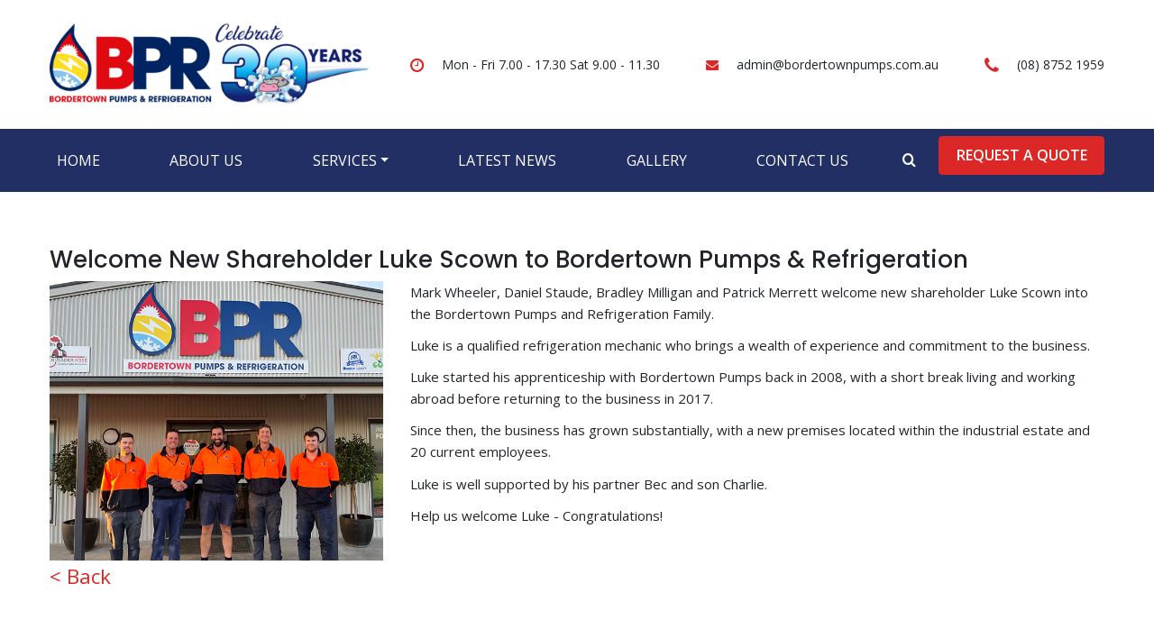

--- FILE ---
content_type: text/html; charset=utf-8
request_url: https://www.bordertownpumps.com.au/latest-news/welcome-new-shareholder-to-bordertown-pumps-refrigeration
body_size: 4696
content:
<!DOCTYPE html>
<html lang="en-AU">

<head>
 <link media="all" rel="stylesheet" href="/cms-assets/css/main.css" nonce='2d0c00c53cabfacc0d6b648ed413e926'>
<title>Welcome New Shareholder Luke Scown to Bordertown Pumps & Refrigeration</title>
<meta charset="utf-8">
<meta name="viewport" content="width=device-width, initial-scale=1.0">

<link rel="apple-touch-icon" sizes="180x180" href="/apple-touch-icon.png">
<link rel="icon" type="image/png" sizes="32x32" href="/favicon-32x32.png">
<link rel="icon" type="image/png" sizes="16x16" href="/favicon-16x16.png">
<link rel="manifest" href="/site.webmanifest">
<link rel="mask-icon" href="/safari-pinned-tab.svg" color="#5bbad5">
<meta name="msapplication-TileColor" content="#da532c">
<meta name="theme-color" content="#ffffff">
<link href="//fonts.googleapis.com/css?family=Open+Sans:400,600|Poppins:400,500,600" rel="stylesheet">
<link rel="stylesheet" href="/css/bootstrap.min.css">
<link rel="stylesheet" href="/css/main.min.css">
<link rel="stylesheet" href="/css/custom.css">
<link href="//cdn-images.mailchimp.com/embedcode/classic-10_7.css" rel="stylesheet" type="text/css">
<meta name="facebook-domain-verification" content="g1j2jvhyl4nh86zghfcfa9vofv8y94" />

<script src="//ajax.googleapis.com/ajax/libs/jquery/3.2.1/jquery.min.js"></script>
<script src="//cdnjs.cloudflare.com/ajax/libs/jquery-migrate/3.0.1/jquery-migrate.js"></script>
<script src="//cdnjs.cloudflare.com/ajax/libs/popper.js/1.14.3/umd/popper.min.js" integrity="sha384-ZMP7rVo3mIykV+2+9J3UJ46jBk0WLaUAdn689aCwoqbBJiSnjAK/l8WvCWPIPm49" crossorigin="anonymous"></script>
<script src="/js/bootstrap.min.js"></script>
<script src="/js/plugins.js"></script>
<script src="/js/jquery.main.js"></script>
<script type="text/javascript" src="//maps.googleapis.com/maps/api/js?key=AIzaSyDiFuQ3i3uO0njJtFkByL9gZJ6lNSDbWIE"></script>

    <meta name="og:type" content="website">
        <meta name="og:title" content="Welcome New Shareholder Luke Scown to Bordertown Pumps & Refrigeration">
        <meta name="og:description" content="Mark Wheeler, Daniel Staude, Bradley Milligan and Patrick Merrett welcome new shareholder Luke Scown into the Bordertown Pumps and Refrigeration Family.
Luke is a qualified refrigeration mechanic who brings a wealth of experience and commitment to the business.">
         <meta name="og:url" content="/latest-news/welcome-new-shareholder-to-bordertown-pumps-refrigeration">
         <meta property="og:locale" content="en_AU"/>
        <meta name="og:image" content="https://www.bordertownpumps.com.au/">
        <!-- Meta Pixel Code -->
<script>
  !function(f,b,e,v,n,t,s)
  {if(f.fbq)return;n=f.fbq=function(){n.callMethod?
  n.callMethod.apply(n,arguments):n.queue.push(arguments)};
  if(!f._fbq)f._fbq=n;n.push=n;n.loaded=!0;n.version='2.0';
  n.queue=[];t=b.createElement(e);t.async=!0;
  t.src=v;s=b.getElementsByTagName(e)[0];
  s.parentNode.insertBefore(t,s)}(window, document,'script',
  'https://connect.facebook.net/en_US/fbevents.js');
  fbq('init', '3258601751018705');
  fbq('track', 'PageView');
</script>
<noscript><img height="1" width="1" style="display:none"
  src="https://www.facebook.com/tr?id=3258601751018705&ev=PageView&noscript=1"
/></noscript>
<!-- End Meta Pixel Code --><meta name="description" content="Mark Wheeler, Daniel Staude, Bradley Milligan and Patrick Merrett welcome new shareholder Luke Scown into the Bordertown Pumps and Refrigeration Family.
Luke is a qualified refrigeration mechanic who brings a wealth of experience and commitment to the business."><link rel="canonical" href="https://bordertownpumps.com.au/latest-news/welcome-new-shareholder-to-bordertown-pumps-refrigeration"><!-- Global Site Tag (gtag.js) - Google Analytics --> <script async src="https://www.googletagmanager.com/gtag/js?id=UA-44655173-2"></script><script>window.dataLayer = window.dataLayer || []; function gtag(){dataLayer.push(arguments);} gtag('js', new Date()); gtag('config', 'UA-44655173-2'); </script> 
 </head>

<body>
    <div id="wrapper">
<header id="header" class="sticky-top1"> 
    <div class="navbar navbar-expand-md navbar-light top-bar">
        <div class="container">
            <div class="row align-items-center">
                <div class="col col-md-3 col-lg-4">
                    <a class="navbar-brand" href="/home">
                        <img src="/images/30year-logo.PNG" alt="Welcome New Shareholder Luke Scown to Bordertown Pumps & Refrigeration">
                    </a>
                </div>
                <div class="col col-md-9 col-lg-8 ">
                    <div class="d-flex d-md-block  justify-content-end">
                        <ul class="service-list d-none   d-md-flex flex-md-column flex-lg-row align-items-end justify-content-lg-between list-unstyled">
                            <li> <i class="icon icon-clock-o"></i>Mon - Fri 7.00 - 17.30 Sat 9.00 - 11.30</li>
                            <li><i class="icon icon-envelope"></i><a href="mailto:admin@bordertownpumps.com.au">admin@bordertownpumps.com.au</a></li>
                            <li><i class="icon icon-phone"></i><a href="tel:(08)87521959">(08) 8752 1959</a></li>
                        </ul>
                        <button class="navbar-toggler" type="button" data-toggle="collapse" data-target="#navbarColor03" aria-controls="navbarColor03" aria-expanded="false" aria-label="Toggle navigation">
                            <span class="navbar-toggler-icon"></span>
                        </button> 
                    </div>
                </div>
            </div>
        </div>
    </div> 
    <nav id="nav" class="navbar navbar-expand-md navbar-dark bg-dark ">
        <div class="container">
            <div class="collapse navbar-collapse " id="navbarColor03">
<ul class="main_menu navbar-nav mr-auto">
<li class=" nav-item" >
	<a href="/index" class="nav-link" >Home</a>
</li>
<li class=" nav-item" >
	<a href="/about-us" class="nav-link" >About Us</a>
</li>
<li class=" nav-item dropdown" >
	<a href="#" class="nav-link  dropdown-toggle" role="button" data-toggle="dropdown" aria-haspopup="true" aria-expanded="false" >Services</a>
    <div class="dropdown-menu" >


<a href="/services/electrical" class="dropdown-item" >Electrical</a>


<a href="/services/data-cabling" class="dropdown-item" >Data Cabling</a>


<a href="/services/air-conditioning" class="dropdown-item" >Air Conditioning</a>


<a href="/services/refrigeration" class="dropdown-item" >Refrigeration</a>


<a href="/services/solar" class="dropdown-item" >Solar</a>


<a href="/services/watering-systems" class="dropdown-item" >Watering Systems</a>


<a href="/services/pumps" class="dropdown-item" >Pumps</a>


<a href="/services/plumbing" class="dropdown-item" >Plumbing</a>


<a href="/services/pool-and-spa-supplies" class="dropdown-item" >Pool & Spa Supplies</a>


    </div>
</li>
<li class=" nav-item" >
	<a href="/latest-news" class="nav-link" >Latest News</a>
</li>
<li class=" nav-item" >
	<a href="/gallery" class="nav-link" >Gallery</a>
</li>
<li class=" nav-item" >
	<a href="/contact-us" class="nav-link" >Contact Us</a>
</li>
</ul>                 <form  action="/search-results" class="form-inline header-search headerSearchForm "name="desktopSearch" >
                    <a href="#" class="opener searchOpenerBtn"></a>
                    <div class="slide-block">
                        <input class="form-control " type="text" id="search"  name="SearchKeyword"  placeholder="Search">
                        <button class="btn" type="submit">Search</button>
                    </div>
                </form>
                 <ul class="service-list d-md-none   d-flex flex-column list-unstyled">
                       <li> <i class="icon icon-clock-o"></i>Mon - Fri 7.00 - 17.30 Sat 9.00 - 11.30</li>
                        <li><i class="icon icon-envelope"></i><a href="mailto:admin@bordertownpumps.com.au">admin@bordertownpumps.com.au</a></li>
                        <li><i class="icon icon-phone"></i><a href="tel:(08)87521959">(08) 8752 1959</a></li>
                </ul>
            </div><p><a class="btn btn-primary" href="/request-a-quote" title="">Request a Quote</a></p>
        </div>
    </nav>
</header>        <main role="main" id="main">
                <div class="container content">
                    <div>
    <h2>Welcome New Shareholder Luke Scown to Bordertown Pumps & Refrigeration</h2>
    
    <div class="row">
        <div class="col-12 col-md-5 col-xl-4">
            
            <img src="/images/directors-bordertown-pump.jpg" alt="Welcome New Shareholder Luke Scown to Bordertown Pumps & Refrigeration">
<p><a href="/latest-news"  class="text-primary" style="font-size: 1.4rem;">&lt; Back</a></p>
        </div>
    
        <div class="col-12 col-md-7 col-xl-8">
            <p>Mark Wheeler, Daniel Staude, Bradley Milligan and Patrick Merrett welcome new shareholder Luke Scown into the Bordertown Pumps and Refrigeration Family.</p><p>Luke is a qualified refrigeration mechanic who brings a wealth of experience and commitment to the business.</p><p>Luke started his apprenticeship with Bordertown Pumps back in 2008, with a short break living and working abroad before returning to the business in 2017.</p><p>Since then, the business has grown substantially, with a new premises located within the industrial estate and 20 current employees.</p><p>Luke is well supported by his partner Bec and son Charlie.</p><p>Help us welcome Luke - Congratulations!</p>
        </div>    
    </div>
    
</div>
                </div>


<section class="map-holder" width="1920" height="450">
    <div class="google-map-holder" id="mapHolder" style="width:100%; height:450px;"></div>
</section>
<script>
    $(function(){
        initGoogleMaps();
    });

    function initGoogleMaps() {
        var condition = $('#mapHolder').length
            // && false
        ;init(condition);

        function init(condition) {
            if(condition || condition == null) {
                var myLatLng = {lat: +'-36.306640', lng: +'140.743440' };
                var mapOptions = {
                    zoom: 12,
                    center: myLatLng,
                    scrollwheel: false,
                    mapTypeId: google.maps.MapTypeId.ROADMAP
                };

                var mapElement = document.getElementById('mapHolder');
                var map = new google.maps.Map(mapElement, mapOptions);
                var _markers = [
                    ['Bordertown Office', +'-36.306640', +'140.743440']
                ];

                var latlngbounds = new google.maps.LatLngBounds();

                for (var i = 0; i < _markers.length; i++) {
                    var _marker = _markers[i];
                    var myLatLng = new google.maps.LatLng(_marker[1], _marker[2]);
                    var marker = new google.maps.Marker({
                        position: {lat: _marker[1], lng: _marker[2]},
                        map: map,
                        icon: "/images/site-settings/map-marker.png",
                        title: _marker[0]
                    });
                    latlngbounds.extend(myLatLng);
                }

                if(_markers.length > 1) {
                    map.setCenter( latlngbounds.getCenter(), map.fitBounds(latlngbounds));
                }
            }
        }
    }
</script>        </main>
<footer id="footer" class="bg-dark text-white">
    <div class="container">
        <div class="row">
            <div class="col-sm-6 col-lg-3 order-sm-3 order-lg-1">
                <div class="logotype">
                    <a href="">
                        <img src="/images/30year-logo.PNG" alt="Welcome New Shareholder Luke Scown to Bordertown Pumps & Refrigeration">
                    </a>
                </div>
                <p>Open  Monday to Friday 7.00am – 5.30pm and Saturday 9.00am – 11.30am.
<br />
Servicing Bordertown, Mundulla, Padthaway, Wolseley and Keith.</p>
            </div>
            <div class="col-sm-6 col-lg-3 order-lg-2">
                <h4>Our Services</h4>
<nav class="services_menu add-nav">
	<ul class="list-unstyled">
<li>
	<a href="/services/electrical" >Electrical</a>
</li><li>
	<a href="/services/data-cabling" >Data Cabling</a>
</li><li>
	<a href="/services/air-conditioning" >Air Conditioning</a>
</li><li>
	<a href="/services/refrigeration" >Refrigeration</a>
</li><li>
	<a href="/services/solar" >Solar</a>
</li><li>
	<a href="/services/watering-systems" >Watering Systems</a>
</li><li>
	<a href="/services/pumps" >Pumps</a>
</li><li>
	<a href="/services/plumbing" >Plumbing</a>
</li><li>
	<a href="/services/pool-and-spa-supplies" >Pool & Spa Supplies</a>
</li>	</ul>
</nav>            </div>
            <div class="col-sm-6 col-lg-3 order-lg-3">
                <h4>Links</h4>
<nav class="footer_menu add-nav">
	<ul class="list-unstyled">
<li>
	<a href="/index" >Home</a>
</li><li>
	<a href="/about-us" >About Us</a>
</li><li>
	<a href="/contact-us" >Contact Us</a>
</li>	</ul>
</nav>            </div>
            <div class="col-sm-6 col-lg-3 order-sm-3 order-lg-3 "> 
                <h4>Contacts</h4>
                <ul class="service-information list-unstyled">
                    <li> <i class="icon icon-map-marker"></i> <address>57 McLellan Rd, Bordertown</address> </li>
                    <li> <i class="icon icon-phone"></i> <a href="tel:(08) 8752 1959">(08) 8752 1959</a> </li>
                    <li> <i class="icon icon-envelope"></i> <a href="mailto:admin@bordertownpumps.com.au">admin@bordertownpumps.com.au</a> </li>
                </ul>
                <ul class="social-networks list-unstyled">
                   <li><a href="https://www.facebook.com/bordertownpumps/" target="_blank"><i class="icon icon-fb"></i></a></li>
                            
                </ul>
            </div>
        </div>
         <div class="row">
            <div class="col-12">
                <p>Copyright © 2023. All rights reserved</p>
            </div>
        </div>
    </div>
</footer>
<a href="#" class="back-to-top">
    <i class="icon icon-arrow-up"></i>
</a>    </div>
</body>

</html>

--- FILE ---
content_type: text/css
request_url: https://www.bordertownpumps.com.au/css/custom.css
body_size: 58
content:
/* Custom styles */

.bg-dark {
    background-color: #212f65 !important;
}

.dropdown-menu {
    color: #fff;
    background-color: #212f65;
}
.dropdown-item {
    color: #fff;
}

.dropdown-item:hover, .dropdown-item:focus {
    color: #fff;
    background-color: #dc2727;
}

.text-primary {
    color: #dc2727 !important;
}

.btn-primary:hover {
    color: #fff;
    background-color: #212f65;
    border-color: #212f65;
}

section.blog .card a {
    color: #212f65;
}

section.blog .card a.btn {
    color: #fff;
}

--- FILE ---
content_type: text/javascript
request_url: https://www.bordertownpumps.com.au/js/jquery.main.js
body_size: 1608
content:
jQuery(function () {
    initCardsSorting();
    initCustomTeamCarousel();
    initHeaderSmallScroll();
    initCustomTextCarousel();
    initSearchHeaderForm();
    initCustomInfoCarousel();
    initSearchKeyword();
    initBackToTop();
});

function initBackToTop()
{
    var condition = $('.back-to-top').size()
    // && false
        ;init(condition);

    function init(condition)
    {
        if(condition || condition == null)
        {
            $('.back-to-top').click(function()
            {
                $('body,html').animate({
                    scrollTop: 0
                }, 500);

                return false;
            });
        }
    }
}

function initSearchKeyword() {

    var params = window
        .location
        .search
        .replace('?', '')
        .split('&')
        .reduce(
            function (p, e) {
                var a = e.split('=');
                p[decodeURIComponent(a[0])] = decodeURIComponent(a[1]);
                return p;
            },
            {}
        );

    var string = params['SearchKeyword'];

    var highlightWord = function(text){
        var searchHtmlCollection = document.getElementsByClassName('searchElem');
        var arr = searchHtmlCollection.length;

        for (i = 0; i < arr; i++) {
            var html = searchHtmlCollection[i].innerHTML;

            var word  = "( " + text + " )";
            var match = new RegExp(word, "gi");

            html = html.replace(match, "<span style='font-weight: bold;'>$1</span>");

            searchHtmlCollection[i].innerHTML = html;
        }
    };

    highlightWord(string);

}

function initCardsSorting() {
    var condition = $('.cardsFilterGridHolder').size()
        // && false
    ;
    init(condition);

    function init(condition) {
        if (condition || condition == null) {
            $('.cardsFilterGridHolder .col').hide();
            $grid = $('.cardsFilterGridHolder').isotope({
                itemSelector: '.col',
                percentPosition: true
            });

            $grid.imagesLoaded().progress(function (instance, image) {
                $('.cardsFilterGridHolder .col').show();
                $grid.isotope('layout');
            });

            $('.cardsFilterBTNHolder [data-filter]').on('click', function () {
                var _this = $(this);
                var filterValue = _this.attr('data-filter');

                $('.cardsFilterBTNHolder li').removeClass('active');
                _this.closest('li').addClass('active');

                $grid.isotope({
                    filter: filterValue
                });

                return false;
            });

            $('a.masonryGalleryLightbox').fancybox();
        }
    }
}

function initCustomTeamCarousel() {
    var condition = $('.customTeamCarousel').size()
        // && false
        ;init(condition);

    function init(condition) {
        if(condition || condition == null) {

            var carouselGallerySlider = $('.customTeamCarousel .slideset').bxSlider({
                slideSelector : $('.customTeamCarousel .slide'),
                pager : true,
                controls : false,
                auto : false,
                minSlides: 1,
                maxSlides: 4,
                moveSlides: 1,
                slideWidth: 280,
                shrinkItems: true,
                slideMargin : 20,
                touchEnabled: false,
                infiniteLoop : true
            });

            $('.customTeamCarousel .btn-next').click(function() {
                carouselGallerySlider.goToNextSlide();

                return false;
            });

            $('.customTeamCarousel .btn-prev').click(function() {
                carouselGallerySlider.goToPrevSlide();

                return false;
            });

        }
    }
}

function initHeaderSmallScroll()
{
	$(window).scroll(function ()
	{
		scroll();
	});

	scroll();

	function scroll()
	{
		var x = $(document).scrollTop();
		var _offset = 0;

		if($('.top-bar').length)
		{
			_offset = $('.top-bar').outerHeight();
		}

		if(x > _offset)
		{
			$('#header').addClass('sticky');
			$('body').addClass('scroll');
		}
		else
		{
            $('#header').removeClass('sticky');
            $('body').removeClass('scroll');
		}
	}
}


function initCustomTextCarousel() {
    var condition = $('.customTextCarousel').size()
        // && false
        ;init(condition);

    function init(condition) {
        if(condition || condition == null) {

            var carouselGallerySlider = $('.customTextCarousel .slideset').bxSlider({
                slideSelector : $('.customTextCarousel .slide'),
                pager : true,
                controls : false,
                auto : true,
                shrinkItems: true,
                touchEnabled: false,
                infiniteLoop : true,
                pause: 12000
            });

            $('.customTextCarousel .btn-next').click(function() {
                carouselGallerySlider.goToNextSlide();

                return false;
            });

            $('.customTextCarousel .btn-prev').click(function() {
                carouselGallerySlider.goToPrevSlide();

                return false;
            });

        }
    }
}

function initSearchHeaderForm() {
    var condition = $('.headerSearchForm').size()
        // && false
    ;init(condition);

    function init(condition) { 
        if(condition || condition == null) {
            $('.searchOpenerBtn').clickClass({
                classAdd: 'search-active',
                addToParent: 'headerSearchForm'
            });
        }
    }
}


 function initCustomInfoCarousel() {
    var condition = $('.customInfoCarousel').size()
        // && false
        ;init(condition);

    function init(condition) {
        if(condition || condition == null) {

            var carouselGallerySlider = $('.customInfoCarousel .slideset').bxSlider({
                slideSelector : $('.customInfoCarousel .slide'),
                pager : true,
                controls : false,
                auto : false,
                minSlides: 1,
                maxSlides: 3,
                moveSlides: 1,
                slideWidth: 382,
                shrinkItems: true,
                slideMargin : 20,
                touchEnabled: false,
                infiniteLoop : true
            });

            $('.customInfoCarousel .btn-next').click(function() {
                carouselGallerySlider.goToNextSlide();

                return false;
            });

            $('.customInfoCarousel .btn-prev').click(function() {
                carouselGallerySlider.goToPrevSlide();

                return false;
            });

        }
    }
}
